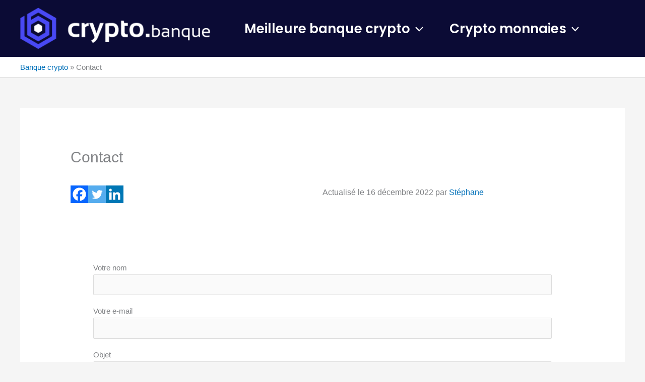

--- FILE ---
content_type: text/css; charset=UTF-8
request_url: https://crypto.banque.com/wp-content/themes/banque-child/style.css?ver=1.00
body_size: 51
content:
/**
Theme Name:  banque.comchild
Author: loic evans menounga 
Author URI: https://staging-banquecom-staging.kinsta.cloud/
Description: Astra is the fastest, fully customizable & beautiful theme suitable for blogs, personal portfolios and business websites. It is very lightweight (less than 50KB on frontend) and offers unparalleled speed. Built with SEO in mind, Astra comes with schema.org code integrated so search engines will love your site. Astra offers plenty of sidebar options and widget areas giving you a full control for customizations. Furthermore, we have included special features and templates so feel free to choose any of your favorite page builder plugin to create pages flexibly. Some of the other features: # WooCommerce Ready # Responsive # Compatible with major plugins # Translation Ready # Extendible with premium addons # Regularly updated # Designed, Developed, Maintained & Supported by Brainstorm Force. Looking for a perfect base theme? Look no further. Astra is fast, fully customizable and beautiful theme!
Version: 1.00
License: GNU General Public License v2 or later
License URI: http://www.gnu.org/licenses/gpl-2.0.html
Text Domain: banque-comchild
Template: astra
*/